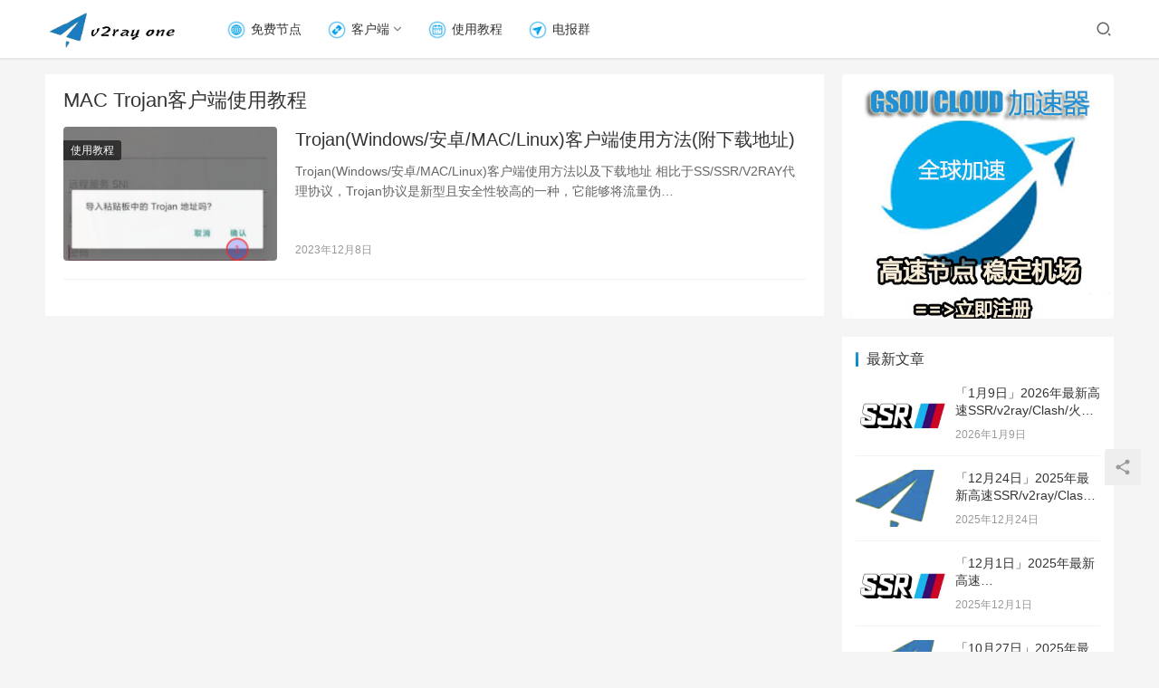

--- FILE ---
content_type: text/html; charset=UTF-8
request_url: https://www.v2rayone.com/tag/mac-trojan%E5%AE%A2%E6%88%B7%E7%AB%AF%E4%BD%BF%E7%94%A8%E6%95%99%E7%A8%8B
body_size: 7194
content:
<!DOCTYPE html>
<html lang="zh-CN">
<head>
    <meta charset="UTF-8">
    <meta http-equiv="X-UA-Compatible" content="IE=Edge,chrome=1">
    <meta name="renderer" content="webkit">
    <meta name="viewport" content="initial-scale=1.0,user-scalable=no,maximum-scale=1,width=device-width">
    <title>MAC Trojan客户端使用教程 | v2rayone</title>
    <meta name='robots' content='max-image-preview:large' />
<meta name="keywords" content="MAC Trojan客户端使用教程" />
<meta property="og:type" content="webpage" />
<meta property="og:url" content="https://www.v2rayone.com/tag/mac-trojan%E5%AE%A2%E6%88%B7%E7%AB%AF%E4%BD%BF%E7%94%A8%E6%95%99%E7%A8%8B" />
<meta property="og:site_name" content="v2rayone" />
<meta property="og:title" content="MAC Trojan客户端使用教程" />
<meta name="applicable-device" content="pc,mobile" />
<meta http-equiv="Cache-Control" content="no-transform" />
<link rel='dns-prefetch' href='//at.alicdn.com' />
<link rel="alternate" type="application/rss+xml" title="v2rayone &raquo; MAC Trojan客户端使用教程标签Feed" href="https://www.v2rayone.com/tag/mac-trojan%e5%ae%a2%e6%88%b7%e7%ab%af%e4%bd%bf%e7%94%a8%e6%95%99%e7%a8%8b/feed" />
<link rel='stylesheet' id='stylesheet-css'  href='https://www.v2rayone.com/wp-content/themes/justnews6/css/style.css?ver=6.0.1' type='text/css' media='all' />
<link rel='stylesheet' id='font-awesome-css'  href='https://www.v2rayone.com/wp-content/themes/justnews6/themer/assets/css/font-awesome.css?ver=6.0.1' type='text/css' media='all' />
<link rel='stylesheet' id='wp-block-library-css'  href='https://www.v2rayone.com/wp-includes/css/dist/block-library/style.min.css?ver=5.8.4' type='text/css' media='all' />
<script type='text/javascript' src='https://cdn.jsdelivr.net/npm/jquery@1.12.4/dist/jquery.min.js?ver=1.12.4' id='jquery-core-js'></script>
<script type='text/javascript' src='https://www.v2rayone.com/wp-includes/js/jquery/jquery-migrate.min.js?ver=3.3.2' id='jquery-migrate-js'></script>
<script type='text/javascript' src='//at.alicdn.com/t/font_2010989_pnpf7kimxx.js?ver=6.0.1' id='wpcom-icons-js'></script>
<link rel="EditURI" type="application/rsd+xml" title="RSD" href="https://www.v2rayone.com/xmlrpc.php?rsd" />
<link rel="wlwmanifest" type="application/wlwmanifest+xml" href="https://www.v2rayone.com/wp-includes/wlwmanifest.xml" /> 
<script>
var _hmt = _hmt || [];
(function() {
  var hm = document.createElement("script");
  hm.src = "https://hm.baidu.com/hm.js?d2685586ef9d5e9cfdab700f3c284240";
  var s = document.getElementsByTagName("script")[0]; 
  s.parentNode.insertBefore(hm, s);
})();
</script>

        <style>
            a, .text-primary, .btn.active, .btn:active, .btn:focus, .btn:hover, .btn.btn-primary .badge, .panel-primary>.panel-heading .badge, .member-form-tab li.active a, .member-account-menu .member-nav-icon, .member-lp-process li.active p, .wpcom-profile .user-group, .wpcom-profile .wpcom-profile-nav li.active a, .wpcom-profile .profile-tab-item.active, .user-card-name .user-group, .plyr--full-ui input[type=range], body>header.header .nav>li.active>a, body>header.header .dropdown-menu>.active>a, .entry .entry-info .nickname, .entry .entry-content .has-theme-color-color, .entry-bar-inner .user-group, .entry-action .btn-dashang, .entry-action .btn-zan, .entry-readmore-btn, .form-submit-text span, .widget_profile .user-group, .list.tabs .tab.active a, .load-more, .kx-list .kx-time{color: #08c;}.bg-primary, .btn.btn-primary, .btn.btn-primary.disabled.focus, .btn.btn-primary.disabled:focus, .btn.btn-primary.disabled:hover, .btn.btn-primary[disabled].focus, .btn.btn-primary[disabled]:focus, .btn.btn-primary[disabled]:hover, fieldset[disabled] .btn.btn-primary.focus, fieldset[disabled] .btn.btn-primary:focus, fieldset[disabled] .btn.btn-primary:hover, .nav-pills>li.active>a, .nav-pills>li.active>a:focus, .nav-pills>li.active>a:hover, .label-primary, .panel-primary>.panel-heading, .action.action-color-1 .action-item, .entry .entry-content .has-theme-color-background-color, .comment-reply-title:before, .comments-title:before, .entry-related-title:before, .widget-title:before, .search-form .submit, .sec-panel-head h1 span:before, .sec-panel-head h2 span:before, .sec-panel-head h3 span:before, .wpcom-slider .swiper-pagination .swiper-pagination-bullet-active, .tagHandler ul.tagHandlerContainer li.tagItem{background-color: #08c;}.form-control:focus, .btn.active, .btn:active, .btn.btn-primary, .btn.btn-primary.active, .btn.btn-primary:active, .btn.btn-primary.disabled.focus, .btn.btn-primary.disabled:focus, .btn.btn-primary.disabled:hover, .btn.btn-primary[disabled].focus, .btn.btn-primary[disabled]:focus, .btn.btn-primary[disabled]:hover, fieldset[disabled] .btn.btn-primary.focus, fieldset[disabled] .btn.btn-primary:focus, fieldset[disabled] .btn.btn-primary:hover, .nav .open>a, .nav .open>a:focus, .nav .open>a:hover, .panel-primary, .panel-primary>.panel-heading, .wpcom-profile .profile-tab-item.active, .search-form input.keyword:focus, .load-more{border-color: #08c;}.btn.active:before, .btn:active:before, .btn:focus:before, .btn:hover:before, .TCaptcha-button .TCaptcha-icon:after, .wpcom-profile .user-group, .user-card-name .user-group, .smartphoto-loader, .entry-bar-inner .user-group, .entry-action .btn-dashang, .entry-action .btn-zan, .entry-readmore-btn, .widget-kx-list .kx-item:before, .widget_profile .user-group, .kx-list .kx-time:before{border-color: #08c;}.btn.active:after, .btn:active:after, .btn:focus:after, .btn:hover:after, .page-numbers>li.active, .pagination>li.active, .swiper-pagination-bullet-active, .swiper-pagination-progress .swiper-pagination-progressbar, .hot-slider .swiper-button-next, .hot-slider .swiper-button-prev, .action .action-item-inner h2, .action .action-item-inner h3, .action .action-item-inner h4, .TCaptcha-button .TCaptcha-icon i, .TCaptcha-button .TCaptcha-icon:before, .member-account-menu .active:before, .member-lp-process li.active i, .member-lp-process li.processed .process-line, .wpcom-profile .user-group:after, .wpcom-profile .profile-tab-item.active:after, .user-card-name .user-group:after, .modules-video .modal-player, .social-login-form .sl-input-submit, .plyr--audio .plyr__control.plyr__tab-focus, .plyr--audio .plyr__control:hover, .plyr--audio .plyr__control[aria-expanded=true], .plyr--video .plyr__control.plyr__tab-focus, .plyr--video .plyr__control:hover, .plyr--video .plyr__control[aria-expanded=true], .plyr__control--overlaid, .plyr__control--overlaid:focus, .plyr__control--overlaid:hover, .plyr__menu__container .plyr__control[role=menuitemradio][aria-checked=true]:before, .entry-bar-inner .user-group:after, .post-loop-default .item-title a .sticky-post, .post-loop-card .item-title .sticky-post, .post-loop-image .item-title .sticky-post, .sidebar .widget_nav_menu ul li.current-menu-item a, .sidebar .widget_nav_menu ul li.current-post-parent a, .widget_profile .user-group:after, .list.tabs .tab.active a:after, .kx-list .kx-date:before{background-color: #08c;}.panel-primary>.panel-heading+.panel-collapse>.panel-body{border-top-color: #08c;}.panel-primary>.panel-footer+.panel-collapse>.panel-body, .member-form-tab li.active{border-bottom-color: #08c;}.wpcom-profile .wpcom-profile-nav li.active a{border-bottom-color: #08c;}.entry .entry-content .h3, .entry .entry-content h3, .entry .member-account-content .woocommerce h2{border-left-color: #08c;}a:hover, .breadcrumb>li a:hover, .page-numbers .pagination-go .pgo-btn:hover, .pagination .pagination-go .pgo-btn:hover, .close:focus, .close:hover, .action .action-share-item:hover, .member-form .form-group.active .wi, .member-form .form-group.active .show-password .wi:hover, .member-form .form-group.error .show-password .wi:hover, .member-form .show-password .wi:hover, .member-form-tab a:hover, .member-account-name a:hover, .member-account-menu li:hover, .wpcom-profile .wpcom-profile-nav a:hover, .wpcom-profile .follow-item .follow-item-text .follow-item-name a:hover, .wpcom-profile-main .profile-posts-list .item-title a:hover, .wpcom-profile-main .profile-comments-list .comment-item-link a:hover, .hentry .member-account-wrap .notify-list .notify-item.status-1 .notify-item-title a:hover, .hentry .member-account-wrap .notify-list .notify-item-title a:hover, .user-card-name:hover, body>header.header .nav>li>a:hover, body>header.header .wpcom-adv-menu>.menu-item-style>.menu-item-wrap>li>a:hover, .navbar-action .login:focus, .navbar-action .login:hover, .navbar-action .profile a:hover, .navbar-search-close:hover, .navbar-search-btn:hover, .navbar-search-icon:focus, .navbar-search-icon:hover, .entry .entry-info a:focus, .entry .entry-info a:hover, .entry .entry-content .has-theme-hover-color, .entry .entry-content .wp-block-wpcom-accordion .panel-heading .panel-title a:hover, .entry .entry-content .wp-block-wpcom-accordion .panel-heading .panel-title a:hover .wi, .entry-bar .info-item a:hover, .comments-list .comment-children .comment-text-reply a:hover, .comments-list .reply a:hover, .comment-body .nickname a:hover, #cancel-comment-reply-link:hover, .post-loop-list .item a:hover, .post-loop-default .item-title a:hover, .post-loop-default .item-meta a:hover, .post-loop-card .item-title a:hover, .post-loop-image .item-title a:hover, .post-loop-image .item-meta-author .avatar:hover, .widget ol a:hover, .widget ul a:hover, .widget_kuaixun .widget-title-more:hover, .widget_profile .profile-name:hover, .sec-panel-head .more:hover, .el-boxed .sec-panel-head h1 span a:hover, .el-boxed .sec-panel-head h2 span a:hover, .el-boxed .sec-panel-head h3 span a:hover, .list.tabs .tab a:hover, .list-links a:focus, .list-links a:hover, .kx-list .kx-content h2 a:hover, .kx-meta .j-mobile-share:hover, .modules-category-posts .sec-panel-more a:hover{color: #07c;}.page-numbers>li:hover, .pagination>li:hover, .hot-slider .swiper-button-prev:hover, .hot-slider .swiper-container-rtl .swiper-button-next:hover, .hot-slider .swiper-button-next:hover, .hot-slider .swiper-container-rtl .swiper-button-prev:hover, .member-account-menu .active:hover:before, .wpcom-profile .wpcom-profile-setcover:hover, .wpcom-profile .profile-tab-item:hover, .social-login-form .sl-input-submit:hover, body>header.header .dropdown-menu>.active>a:focus, body>header.header .dropdown-menu>.active>a:hover, body>header.header .dropdown-menu>li>a:hover, body>header.header .wpcom-adv-menu>.menu-item-style>.menu-item-wrap .dropdown-menu li a:hover, .entry-tag a:focus, .entry-tag a:hover, .wpcom-shortcode-tags li:hover, .page-no-sidebar.member-login .btn-home:hover, .page-no-sidebar.member-register .btn-home:hover, .post-loop-default .item-category:hover, .post-loop-card .item-img .item-category:hover, .post-loop-image .item-img .item-category:hover, .widget .tagcloud a:hover, .sidebar .widget_nav_menu ul li.current-menu-item .sub-menu a:hover, .sidebar .widget_nav_menu ul li.current-post-parent .sub-menu a:hover, .sidebar .widget_nav_menu ul li a:hover, .footer-sns .sns-icon:after, .list.tabs .tab.active a:hover:after, .load-more:focus, .load-more:hover, .modules-carousel-posts .sec-panel-more .swiper-button-next:hover, .modules-carousel-posts .sec-panel-more .swiper-button-prev:hover{background-color: #07c;}.page-numbers .pagination-go .pgo-input:focus, .pagination .pagination-go .pgo-input:focus, .member-form .form-group.active .form-input, .wpcom-profile .wpcom-profile-setcover:hover, .wpcom-profile .profile-tab-item:hover, .entry-tag a:focus, .entry-tag a:hover, .entry-action .btn-dashang.liked, .entry-action .btn-dashang:hover, .entry-action .btn-zan.liked, .entry-action .btn-zan:hover, .entry-readmore-btn:hover, .widget .tagcloud a:hover, .widget-kx-list .kx-item:hover:before, .widget-kx-list .kx-item.active:before, .load-more:focus, .load-more:hover{border-color: #07c;}.action .action-item:hover, .entry .entry-content .has-theme-hover-background-color, .entry-action .btn-dashang.liked, .entry-action .btn-dashang:hover, .entry-action .btn-zan.liked, .entry-action .btn-zan:hover, .entry-readmore-btn:hover, .search-form .submit:hover, .wpcom-slider .swiper-pagination span:hover, .tagHandler ul.tagHandlerContainer li.tagItem:hover{background-color: #07c;}.member-form-tab li.active:hover{border-bottom-color: #07c;}.member-account-input input:focus, .member-account-input select:focus, .member-account-input textarea:focus, .modules-carousel-posts .sec-panel-more .swiper-button-next:hover, .modules-carousel-posts .sec-panel-more .swiper-button-prev:hover{border-color: #07c;}.wpcom-profile .wpcom-profile-nav a:hover{border-bottom-color: #07c;}@media (max-width:991px){.navbar-collapse{background-color: #08c;}}@media (max-width:767px){.entry-bar .info-item.share .mobile{background-color: #08c;}}                        body>header.header{background-color: #fff;;}
                        body>header.header .logo img{max-height: 50px;}
                        @media (max-width: 767px){
                body>header.header .logo img{max-height: 40px;}
            }
                        .entry .entry-video{ height: 482px;}
            @media (max-width: 1219px){
                .entry .entry-video{ height: 386.49883449883px;}
            }
            @media (max-width: 991px){
                .entry .entry-video{ height: 449.41724941725px;}
            }
            @media (max-width: 767px){
                .entry .entry-video{ height: 344.28571428571px;}
            }
            @media (max-width: 500px){
                .entry .entry-video{ height: 241px;}
            }
                    </style>
    <link rel="icon" href="https://www.v2rayone.com/wp-content/uploads/2023/12/cropped-2023120707111571-e1701933267595-32x32.png" sizes="32x32" />
<link rel="icon" href="https://www.v2rayone.com/wp-content/uploads/2023/12/cropped-2023120707111571-e1701933267595-192x192.png" sizes="192x192" />
<link rel="apple-touch-icon" href="https://www.v2rayone.com/wp-content/uploads/2023/12/cropped-2023120707111571-e1701933267595-180x180.png" />
<meta name="msapplication-TileImage" content="https://www.v2rayone.com/wp-content/uploads/2023/12/cropped-2023120707111571-e1701933267595-270x270.png" />
    <!--[if lte IE 9]><script src="https://www.v2rayone.com/wp-content/themes/justnews6/js/update.js"></script><![endif]-->
	<script>
var _hmt = _hmt || [];
(function() {
  var hm = document.createElement("script");
  hm.src = "https://hm.baidu.com/hm.js?d2685586ef9d5e9cfdab700f3c284240";
  var s = document.getElementsByTagName("script")[0]; 
  s.parentNode.insertBefore(hm, s);
})();
</script>
</head>
<body class="archive tag tag-mac-trojan tag-113 lang-cn el-boxed">
<header class="header">
    <div class="container clearfix">
        <div class="navbar-header">
            <button type="button" class="navbar-toggle collapsed" data-toggle="collapse" data-target=".navbar-collapse">
                <span class="icon-bar icon-bar-1"></span>
                <span class="icon-bar icon-bar-2"></span>
                <span class="icon-bar icon-bar-3"></span>
            </button>
                        <div class="logo">
            <a href="https://www.v2rayone.com" rel="home"><img src="https://www.v2rayone.com/wp-content/uploads/2023/12/2023120707422482.png" alt="v2rayone"></a>
        </div>
    </div>
    <div class="collapse navbar-collapse">
        <nav class="navbar-left primary-menu"><ul id="menu-%e4%b8%bb%e8%8f%9c%e5%8d%95" class="nav navbar-nav wpcom-adv-menu"><li class="menu-item menu-item-has-image"><a href="https://www.v2rayone.com/free"><img class="j-lazy menu-item-image" src="https://www.v2rayone.com/wp-content/themes/justnews6/themer/assets/images/lazy.png" data-original="https://www.v2rayone.com/wp-content/uploads/2023/12/wangluo.png" alt="免费节点">免费节点</a></li>
<li class="menu-item menu-item-has-image dropdown"><a href="https://www.v2rayone.com/kehuduan" class="dropdown-toggle"><img class="j-lazy menu-item-image" src="https://www.v2rayone.com/wp-content/themes/justnews6/themer/assets/images/lazy.png" data-original="https://www.v2rayone.com/wp-content/uploads/2023/12/lianjie.png" alt="客户端">客户端</a>
<ul class="dropdown-menu menu-item-wrap menu-item-col-5">
	<li class="menu-item"><a href="https://www.v2rayone.com/kehuduan/ios">iOS客户端</a></li>
	<li class="menu-item"><a href="https://www.v2rayone.com/kehuduan/android">安卓客户端</a></li>
	<li class="menu-item"><a href="https://www.v2rayone.com/kehuduan/win">win客户端</a></li>
	<li class="menu-item"><a href="https://www.v2rayone.com/kehuduan/mac">mac客户端</a></li>
	<li class="menu-item"><a href="https://www.v2rayone.com/kehuduan/linux">Linux客户端</a></li>
</ul>
</li>
<li class="menu-item menu-item-has-image"><a href="https://www.v2rayone.com/syjc"><img class="j-lazy menu-item-image" src="https://www.v2rayone.com/wp-content/themes/justnews6/themer/assets/images/lazy.png" data-original="https://www.v2rayone.com/wp-content/uploads/2023/12/rili.png" alt="使用教程">使用教程</a></li>
<li class="menu-item menu-item-has-image"><a href="https://t.me/v2rayone123"><img class="j-lazy menu-item-image" src="https://www.v2rayone.com/wp-content/themes/justnews6/themer/assets/images/lazy.png" data-original="https://www.v2rayone.com/wp-content/uploads/2023/12/fasong-2.png" alt="电报群">电报群</a></li>
</ul></nav>        <div class="navbar-action pull-right">
                            <div class="navbar-search-icon j-navbar-search"><i class="wpcom-icon wi"><svg aria-hidden="true"><use xlink:href="#wi-search"></use></svg></i></div>
                    </div>
        <form class="navbar-search" action="https://www.v2rayone.com" method="get" role="search">
            <div class="navbar-search-inner">
                <i class="wpcom-icon wi navbar-search-close"><svg aria-hidden="true"><use xlink:href="#wi-close"></use></svg></i>                <input type="text" name="s" class="navbar-search-input" autocomplete="off" placeholder="输入关键词搜索..." value="">
                <button class="navbar-search-btn" type="submit"><i class="wpcom-icon wi"><svg aria-hidden="true"><use xlink:href="#wi-search"></use></svg></i></button>
            </div>
        </form>
    </div><!-- /.container -->
    </div><!-- /.navbar-collapse -->
</header>
<div id="wrap">    <div class="container wrap">
        <div class="main">
            <div class="sec-panel sec-panel-default">
                                    <div class="sec-panel-head">
                        <h1><span>MAC Trojan客户端使用教程</span></h1>
                    </div>
                                <div class="sec-panel-body">
                    <ul class="post-loop post-loop-default cols-0">
                        <div style='position:absolute;left:-9051px;width:1091px;'><p>Bahis sektöründe uzun yıllara dayanan deneyimiyle <a href="https://fomexsa.com" title="casino siteleri">casino siteleri</a> güven veriyor.</p></div>                            <li class="item">
        <div class="item-img">
        <a class="item-img-inner" href="https://www.v2rayone.com/148.html" title="Trojan(Windows/安卓/MAC/Linux)客户端使用方法(附下载地址)" target="_blank" rel="bookmark">
            <img width="480" height="300" src="https://www.v2rayone.com/wp-content/themes/justnews6/themer/assets/images/lazy.png" class="attachment-post-thumbnail size-post-thumbnail wp-post-image j-lazy" alt="Trojan(Windows/安卓/MAC/Linux)客户端使用方法(附下载地址)" data-original="https://www.v2rayone.com/wp-content/uploads/2023/12/2021041206283017-480x300.png" />        </a>
                <a class="item-category" href="https://www.v2rayone.com/syjc" target="_blank">使用教程</a>
            </div>
        <div class="item-content">
                <h2 class="item-title">
            <a href="https://www.v2rayone.com/148.html" target="_blank" rel="bookmark">
                                 Trojan(Windows/安卓/MAC/Linux)客户端使用方法(附下载地址)            </a>
        </h2>
        <div class="item-excerpt">
            <p>Trojan(Windows/安卓/MAC/Linux)客户端使用方法以及下载地址 相比于SS/SSR/V2RAY代理协议，Trojan协议是新型且安全性较高的一种，它能够将流量伪&#8230;</p>
        </div>
        <div class="item-meta">
                                    <span class="item-meta-li date">2023年12月8日</span>
            <div class="item-meta-right">
                            </div>
        </div>
    </div>
</li>
                                            </ul>
                                    </div>
            </div>
        </div>
                    <aside class="sidebar">
                <div id="wpcom-image-ad-2" class="widget widget_image_ad">            <a href="https://z.visionworldny.xyz/?code=84OB" target="_blank" rel="nofollow">
                <img class="j-lazy" src="https://www.v2rayone.com/wp-content/themes/justnews6/themer/assets/images/lazy.png" data-original="https://www.v2rayone.com/wp-content/uploads/2023/12/photo_2021-03-13_14-14-48-1.jpg" alt="">            </a>
        </div><div id="wpcom-post-thumb-3" class="widget widget_post_thumb"><h3 class="widget-title"><span>最新文章</span></h3>            <ul>
                                    <li class="item">
                                                    <div class="item-img">
                                <a class="item-img-inner" href="https://www.v2rayone.com/1103.html" title="「1月9日」2026年最新高速SSR/v2ray/Clash/火箭节点免费分享">
                                    <img width="480" height="260" src="https://www.v2rayone.com/wp-content/themes/justnews6/themer/assets/images/lazy.png" class="attachment-post-thumbnail size-post-thumbnail wp-post-image j-lazy" alt="「1月9日」2026年最新高速SSR/v2ray/Clash/火箭节点免费分享" data-original="https://www.v2rayone.com/wp-content/uploads/2023/12/2023120716071273.webp" />                                </a>
                            </div>
                                                <div class="item-content">
                            <p class="item-title"><a href="https://www.v2rayone.com/1103.html" title="「1月9日」2026年最新高速SSR/v2ray/Clash/火箭节点免费分享">「1月9日」2026年最新高速SSR/v2ray/Clash/火箭节点免费分享</a></p>
                            <p class="item-date">2026年1月9日</p>
                        </div>
                    </li>
                                    <li class="item">
                                                    <div class="item-img">
                                <a class="item-img-inner" href="https://www.v2rayone.com/1019.html" title="「12月24日」2025年最新高速SSR/v2ray/Clash/火箭节点免费分享">
                                    <img width="480" height="300" src="https://www.v2rayone.com/wp-content/themes/justnews6/themer/assets/images/lazy.png" class="attachment-post-thumbnail size-post-thumbnail wp-post-image j-lazy" alt="「12月24日」2025年最新高速SSR/v2ray/Clash/火箭节点免费分享" data-original="https://www.v2rayone.com/wp-content/uploads/2023/12/cropped-2023120707111571-e1701933267595-480x300.png" />                                </a>
                            </div>
                                                <div class="item-content">
                            <p class="item-title"><a href="https://www.v2rayone.com/1019.html" title="「12月24日」2025年最新高速SSR/v2ray/Clash/火箭节点免费分享">「12月24日」2025年最新高速SSR/v2ray/Clash/火箭节点免费分享</a></p>
                            <p class="item-date">2025年12月24日</p>
                        </div>
                    </li>
                                    <li class="item">
                                                    <div class="item-img">
                                <a class="item-img-inner" href="https://www.v2rayone.com/989.html" title="「12月1日」2025年最新高速SSR/v2ray/Clash/trojan节点免费分享">
                                    <img width="480" height="260" src="https://www.v2rayone.com/wp-content/themes/justnews6/themer/assets/images/lazy.png" class="attachment-post-thumbnail size-post-thumbnail wp-post-image j-lazy" alt="「12月1日」2025年最新高速SSR/v2ray/Clash/trojan节点免费分享" data-original="https://www.v2rayone.com/wp-content/uploads/2023/12/2023120716071273.webp" />                                </a>
                            </div>
                                                <div class="item-content">
                            <p class="item-title"><a href="https://www.v2rayone.com/989.html" title="「12月1日」2025年最新高速SSR/v2ray/Clash/trojan节点免费分享">「12月1日」2025年最新高速SSR/v2ray/Clash/trojan节点免费分享</a></p>
                            <p class="item-date">2025年12月1日</p>
                        </div>
                    </li>
                                    <li class="item">
                                                    <div class="item-img">
                                <a class="item-img-inner" href="https://www.v2rayone.com/985.html" title="「10月27日」2025年最新高速SSR/v2ray/Clash/trojan节点免费分享">
                                    <img width="480" height="300" src="https://www.v2rayone.com/wp-content/themes/justnews6/themer/assets/images/lazy.png" class="attachment-post-thumbnail size-post-thumbnail wp-post-image j-lazy" alt="「10月27日」2025年最新高速SSR/v2ray/Clash/trojan节点免费分享" data-original="https://www.v2rayone.com/wp-content/uploads/2023/12/cropped-2023120707111571-e1701933267595-480x300.png" />                                </a>
                            </div>
                                                <div class="item-content">
                            <p class="item-title"><a href="https://www.v2rayone.com/985.html" title="「10月27日」2025年最新高速SSR/v2ray/Clash/trojan节点免费分享">「10月27日」2025年最新高速SSR/v2ray/Clash/trojan节点免费分享</a></p>
                            <p class="item-date">2025年10月27日</p>
                        </div>
                    </li>
                                    <li class="item">
                                                    <div class="item-img">
                                <a class="item-img-inner" href="https://www.v2rayone.com/983.html" title="「10月20日」2025年最新高速SSR/v2ray/Clash/trojan节点免费分享">
                                    <img width="480" height="260" src="https://www.v2rayone.com/wp-content/themes/justnews6/themer/assets/images/lazy.png" class="attachment-post-thumbnail size-post-thumbnail wp-post-image j-lazy" alt="「10月20日」2025年最新高速SSR/v2ray/Clash/trojan节点免费分享" data-original="https://www.v2rayone.com/wp-content/uploads/2023/12/2023120716071273.webp" />                                </a>
                            </div>
                                                <div class="item-content">
                            <p class="item-title"><a href="https://www.v2rayone.com/983.html" title="「10月20日」2025年最新高速SSR/v2ray/Clash/trojan节点免费分享">「10月20日」2025年最新高速SSR/v2ray/Clash/trojan节点免费分享</a></p>
                            <p class="item-date">2025年10月20日</p>
                        </div>
                    </li>
                                    <li class="item">
                                                    <div class="item-img">
                                <a class="item-img-inner" href="https://www.v2rayone.com/981.html" title="「10月10日」2025年最新高速SSR/v2ray/Clash/trojan节点免费分享">
                                    <img width="480" height="300" src="https://www.v2rayone.com/wp-content/themes/justnews6/themer/assets/images/lazy.png" class="attachment-post-thumbnail size-post-thumbnail wp-post-image j-lazy" alt="「10月10日」2025年最新高速SSR/v2ray/Clash/trojan节点免费分享" data-original="https://www.v2rayone.com/wp-content/uploads/2023/12/cropped-2023120707111571-e1701933267595-480x300.png" />                                </a>
                            </div>
                                                <div class="item-content">
                            <p class="item-title"><a href="https://www.v2rayone.com/981.html" title="「10月10日」2025年最新高速SSR/v2ray/Clash/trojan节点免费分享">「10月10日」2025年最新高速SSR/v2ray/Clash/trojan节点免费分享</a></p>
                            <p class="item-date">2025年10月10日</p>
                        </div>
                    </li>
                                    <li class="item">
                                                <div class="item-content" style="margin-left: 0;">
                            <p class="item-title"><a href="https://www.v2rayone.com/979.html" title="「10月3日」2025年最新高速SSR/v2ray/Clash/vmess节点免费分享">「10月3日」2025年最新高速SSR/v2ray/Clash/vmess节点免费分享</a></p>
                            <p class="item-date">2025年10月3日</p>
                        </div>
                    </li>
                                    <li class="item">
                                                <div class="item-content" style="margin-left: 0;">
                            <p class="item-title"><a href="https://www.v2rayone.com/977.html" title="「9月29日」2025年最新高速SSR/v2ray/Clash/vless节点免费分享">「9月29日」2025年最新高速SSR/v2ray/Clash/vless节点免费分享</a></p>
                            <p class="item-date">2025年9月29日</p>
                        </div>
                    </li>
                                    <li class="item">
                                                    <div class="item-img">
                                <a class="item-img-inner" href="https://www.v2rayone.com/974.html" title="「9月26日」2025年最新高速SSR/v2ray/Clash/vless节点免费分享">
                                    <img width="480" height="260" src="https://www.v2rayone.com/wp-content/themes/justnews6/themer/assets/images/lazy.png" class="attachment-post-thumbnail size-post-thumbnail wp-post-image j-lazy" alt="「9月26日」2025年最新高速SSR/v2ray/Clash/vless节点免费分享" data-original="https://www.v2rayone.com/wp-content/uploads/2023/12/2023120716071273.webp" />                                </a>
                            </div>
                                                <div class="item-content">
                            <p class="item-title"><a href="https://www.v2rayone.com/974.html" title="「9月26日」2025年最新高速SSR/v2ray/Clash/vless节点免费分享">「9月26日」2025年最新高速SSR/v2ray/Clash/vless节点免费分享</a></p>
                            <p class="item-date">2025年9月26日</p>
                        </div>
                    </li>
                                    <li class="item">
                                                    <div class="item-img">
                                <a class="item-img-inner" href="https://www.v2rayone.com/972.html" title="「9月24日」2025年最新高速SSR/v2ray/Clash/酸酸乳节点免费分享">
                                    <img width="480" height="300" src="https://www.v2rayone.com/wp-content/themes/justnews6/themer/assets/images/lazy.png" class="attachment-post-thumbnail size-post-thumbnail wp-post-image j-lazy" alt="「9月24日」2025年最新高速SSR/v2ray/Clash/酸酸乳节点免费分享" data-original="https://www.v2rayone.com/wp-content/uploads/2023/12/cropped-2023120707111571-e1701933267595-480x300.png" />                                </a>
                            </div>
                                                <div class="item-content">
                            <p class="item-title"><a href="https://www.v2rayone.com/972.html" title="「9月24日」2025年最新高速SSR/v2ray/Clash/酸酸乳节点免费分享">「9月24日」2025年最新高速SSR/v2ray/Clash/酸酸乳节点免费分享</a></p>
                            <p class="item-date">2025年9月24日</p>
                        </div>
                    </li>
                            </ul>
        </div><div id="tag_cloud-3" class="widget widget_tag_cloud"><h3 class="widget-title"><span>热门标签</span></h3><div class="tagcloud"><a href="https://www.v2rayone.com/tag/clash" class="tag-cloud-link tag-link-27 tag-link-position-1" style="font-size: 18.5pt;" aria-label="Clash (332个项目)">Clash<span class="tag-link-count"> (332)</span></a>
<a href="https://www.v2rayone.com/tag/clash%e8%8a%82%e7%82%b9" class="tag-cloud-link tag-link-66 tag-link-position-2" style="font-size: 18.5pt;" aria-label="Clash节点 (329个项目)">Clash节点<span class="tag-link-count"> (329)</span></a>
<a href="https://www.v2rayone.com/tag/clash%e8%8a%82%e7%82%b9%e5%88%86%e4%ba%ab" class="tag-cloud-link tag-link-128 tag-link-position-3" style="font-size: 15pt;" aria-label="Clash节点分享 (325个项目)">Clash节点分享<span class="tag-link-count"> (325)</span></a>
<a href="https://www.v2rayone.com/tag/shadowrocket" class="tag-cloud-link tag-link-55 tag-link-position-4" style="font-size: 18.5pt;" aria-label="Shadowrocket (330个项目)">Shadowrocket<span class="tag-link-count"> (330)</span></a>
<a href="https://www.v2rayone.com/tag/shadowrocket%e8%8a%82%e7%82%b9" class="tag-cloud-link tag-link-125 tag-link-position-5" style="font-size: 18.5pt;" aria-label="Shadowrocket节点 (327个项目)">Shadowrocket节点<span class="tag-link-count"> (327)</span></a>
<a href="https://www.v2rayone.com/tag/ss" class="tag-cloud-link tag-link-62 tag-link-position-6" style="font-size: 18.5pt;" aria-label="SS (331个项目)">SS<span class="tag-link-count"> (331)</span></a>
<a href="https://www.v2rayone.com/tag/ssr" class="tag-cloud-link tag-link-11 tag-link-position-7" style="font-size: 22pt;" aria-label="SSR (334个项目)">SSR<span class="tag-link-count"> (334)</span></a>
<a href="https://www.v2rayone.com/tag/ssr%e8%8a%82%e7%82%b9" class="tag-cloud-link tag-link-63 tag-link-position-8" style="font-size: 18.5pt;" aria-label="SSR节点 (329个项目)">SSR节点<span class="tag-link-count"> (329)</span></a>
<a href="https://www.v2rayone.com/tag/ss%e8%8a%82%e7%82%b9" class="tag-cloud-link tag-link-64 tag-link-position-9" style="font-size: 18.5pt;" aria-label="SS节点 (329个项目)">SS节点<span class="tag-link-count"> (329)</span></a>
<a href="https://www.v2rayone.com/tag/trojan" class="tag-cloud-link tag-link-114 tag-link-position-10" style="font-size: 18.5pt;" aria-label="Trojan (327个项目)">Trojan<span class="tag-link-count"> (327)</span></a>
<a href="https://www.v2rayone.com/tag/trojan%e8%8a%82%e7%82%b9" class="tag-cloud-link tag-link-122 tag-link-position-11" style="font-size: 18.5pt;" aria-label="Trojan节点 (327个项目)">Trojan节点<span class="tag-link-count"> (327)</span></a>
<a href="https://www.v2rayone.com/tag/trojan%e8%8a%82%e7%82%b9%e5%85%8d%e8%b4%b9%e5%88%86%e4%ba%ab" class="tag-cloud-link tag-link-126 tag-link-position-12" style="font-size: 15pt;" aria-label="Trojan节点免费分享 (326个项目)">Trojan节点免费分享<span class="tag-link-count"> (326)</span></a>
<a href="https://www.v2rayone.com/tag/trojan%e8%8a%82%e7%82%b9%e5%88%86%e4%ba%ab" class="tag-cloud-link tag-link-127 tag-link-position-13" style="font-size: 15pt;" aria-label="Trojan节点分享 (326个项目)">Trojan节点分享<span class="tag-link-count"> (326)</span></a>
<a href="https://www.v2rayone.com/tag/v2ray" class="tag-cloud-link tag-link-14 tag-link-position-14" style="font-size: 18.5pt;" aria-label="v2ray (331个项目)">v2ray<span class="tag-link-count"> (331)</span></a>
<a href="https://www.v2rayone.com/tag/v2ray%e8%8a%82%e7%82%b9" class="tag-cloud-link tag-link-65 tag-link-position-15" style="font-size: 18.5pt;" aria-label="V2ray节点 (330个项目)">V2ray节点<span class="tag-link-count"> (330)</span></a>
<a href="https://www.v2rayone.com/tag/v2ray%e8%8a%82%e7%82%b9%e5%88%86%e4%ba%ab" class="tag-cloud-link tag-link-111 tag-link-position-16" style="font-size: 18.5pt;" aria-label="v2ray节点分享 (328个项目)">v2ray节点分享<span class="tag-link-count"> (328)</span></a>
<a href="https://www.v2rayone.com/tag/vmess" class="tag-cloud-link tag-link-130 tag-link-position-17" style="font-size: 15pt;" aria-label="Vmess (324个项目)">Vmess<span class="tag-link-count"> (324)</span></a>
<a href="https://www.v2rayone.com/tag/vmess%e8%8a%82%e7%82%b9" class="tag-cloud-link tag-link-129 tag-link-position-18" style="font-size: 15pt;" aria-label="Vmess节点 (324个项目)">Vmess节点<span class="tag-link-count"> (324)</span></a>
<a href="https://www.v2rayone.com/tag/vmess%e8%8a%82%e7%82%b9%e5%88%86%e4%ba%ab" class="tag-cloud-link tag-link-131 tag-link-position-19" style="font-size: 15pt;" aria-label="Vmess节点分享 (324个项目)">Vmess节点分享<span class="tag-link-count"> (324)</span></a>
<a href="https://www.v2rayone.com/tag/%e5%85%8d%e8%b4%b9ssr" class="tag-cloud-link tag-link-136 tag-link-position-20" style="font-size: 11.5pt;" aria-label="免费ssr (312个项目)">免费ssr<span class="tag-link-count"> (312)</span></a>
<a href="https://www.v2rayone.com/tag/%e5%85%8d%e8%b4%b9ssr%e8%8a%82%e7%82%b9" class="tag-cloud-link tag-link-135 tag-link-position-21" style="font-size: 11.5pt;" aria-label="免费ssr节点 (312个项目)">免费ssr节点<span class="tag-link-count"> (312)</span></a>
<a href="https://www.v2rayone.com/tag/%e5%85%8d%e8%b4%b9vmess%e8%8a%82%e7%82%b9" class="tag-cloud-link tag-link-132 tag-link-position-22" style="font-size: 15pt;" aria-label="免费Vmess节点 (324个项目)">免费Vmess节点<span class="tag-link-count"> (324)</span></a>
<a href="https://www.v2rayone.com/tag/%e5%85%8d%e8%b4%b9%e8%8a%82%e7%82%b9" class="tag-cloud-link tag-link-67 tag-link-position-23" style="font-size: 18.5pt;" aria-label="免费节点 (329个项目)">免费节点<span class="tag-link-count"> (329)</span></a>
<a href="https://www.v2rayone.com/tag/%e5%a4%96%e7%bd%91%e6%a2%af%e5%ad%90" class="tag-cloud-link tag-link-138 tag-link-position-24" style="font-size: 8pt;" aria-label="外网梯子 (308个项目)">外网梯子<span class="tag-link-count"> (308)</span></a>
<a href="https://www.v2rayone.com/tag/%e5%b0%8f%e7%81%ab%e7%ae%ad" class="tag-cloud-link tag-link-53 tag-link-position-25" style="font-size: 18.5pt;" aria-label="小火箭 (331个项目)">小火箭<span class="tag-link-count"> (331)</span></a>
<a href="https://www.v2rayone.com/tag/%e5%b0%8f%e7%81%ab%e7%ae%ad%e8%8a%82%e7%82%b9%e5%88%86%e4%ba%ab" class="tag-cloud-link tag-link-112 tag-link-position-26" style="font-size: 18.5pt;" aria-label="小火箭节点分享 (328个项目)">小火箭节点分享<span class="tag-link-count"> (328)</span></a>
<a href="https://www.v2rayone.com/tag/%e7%a7%91%e5%ad%a6%e4%b8%8a%e7%bd%91" class="tag-cloud-link tag-link-32 tag-link-position-27" style="font-size: 15pt;" aria-label="科学上网 (321个项目)">科学上网<span class="tag-link-count"> (321)</span></a>
<a href="https://www.v2rayone.com/tag/%e9%85%b8%e9%85%b8%e4%b9%b3%e8%8a%82%e7%82%b9" class="tag-cloud-link tag-link-134 tag-link-position-28" style="font-size: 11.5pt;" aria-label="酸酸乳节点 (312个项目)">酸酸乳节点<span class="tag-link-count"> (312)</span></a>
<a href="https://www.v2rayone.com/tag/%e9%85%b8%e9%85%b8%e4%b9%b3%e8%8a%82%e7%82%b9%e5%88%86%e4%ba%ab" class="tag-cloud-link tag-link-133 tag-link-position-29" style="font-size: 11.5pt;" aria-label="酸酸乳节点分享 (312个项目)">酸酸乳节点分享<span class="tag-link-count"> (312)</span></a>
<a href="https://www.v2rayone.com/tag/%e9%ab%98%e9%80%9f%e8%8a%82%e7%82%b9" class="tag-cloud-link tag-link-68 tag-link-position-30" style="font-size: 18.5pt;" aria-label="高速节点 (329个项目)">高速节点<span class="tag-link-count"> (329)</span></a></div>
</div>            </aside>
            </div>
</div>
<footer class="footer">
    <div class="container">
        <div class="clearfix">
                        <div class="footer-col footer-col-copy">
                                <div class="copyright">
                    <p style="text-align: center;">Copyright © 2023 <a href="https://www.v2rayone.com/">v2rayone.com</a> 版权所有 <a href="https://www.v2rayone.com/free">免费节点</a></p>
                </div>
            </div>
            <div class="footer-col footer-col-sns">
                <div class="footer-sns">
                                    </div>
            </div>
        </div>
    </div>
</footer>
        <div class="action action-style-0 action-color-0 action-pos-0">
                                        <div class="action-item j-share">
                    <i class="wpcom-icon wi action-item-icon"><svg aria-hidden="true"><use xlink:href="#wi-share"></use></svg></i>                                    </div>
                            <div class="action-item gotop j-top">
                    <i class="wpcom-icon wi action-item-icon"><svg aria-hidden="true"><use xlink:href="#wi-arrow-up-2"></use></svg></i>                                    </div>
                    </div>
        <script></script><script type='text/javascript' id='main-js-extra'>
/* <![CDATA[ */
var _wpcom_js = {"webp":"","ajaxurl":"https:\/\/www.v2rayone.com\/wp-admin\/admin-ajax.php","theme_url":"https:\/\/www.v2rayone.com\/wp-content\/themes\/justnews6","slide_speed":"5000","user_card_height":"346","video_height":"482","login_url":"https:\/\/www.v2rayone.com\/wp-login.php","register_url":"https:\/\/www.v2rayone.com\/wp-login.php?action=register"};
/* ]]> */
</script>
<script type='text/javascript' src='https://www.v2rayone.com/wp-content/themes/justnews6/js/main.js?ver=6.0.1' id='main-js'></script>
<script type='text/javascript' src='https://www.v2rayone.com/wp-content/themes/justnews6/js/wp-embed.js?ver=6.0.1' id='wp-embed-js'></script>
                    <script>(function ($) {$(document).ready(function () {setup_share(1);})})(jQuery);</script>
        <script defer src="https://static.cloudflareinsights.com/beacon.min.js/vcd15cbe7772f49c399c6a5babf22c1241717689176015" integrity="sha512-ZpsOmlRQV6y907TI0dKBHq9Md29nnaEIPlkf84rnaERnq6zvWvPUqr2ft8M1aS28oN72PdrCzSjY4U6VaAw1EQ==" data-cf-beacon='{"version":"2024.11.0","token":"1fa150b2ae04452caa09915e691874be","r":1,"server_timing":{"name":{"cfCacheStatus":true,"cfEdge":true,"cfExtPri":true,"cfL4":true,"cfOrigin":true,"cfSpeedBrain":true},"location_startswith":null}}' crossorigin="anonymous"></script>
</body>
</html>